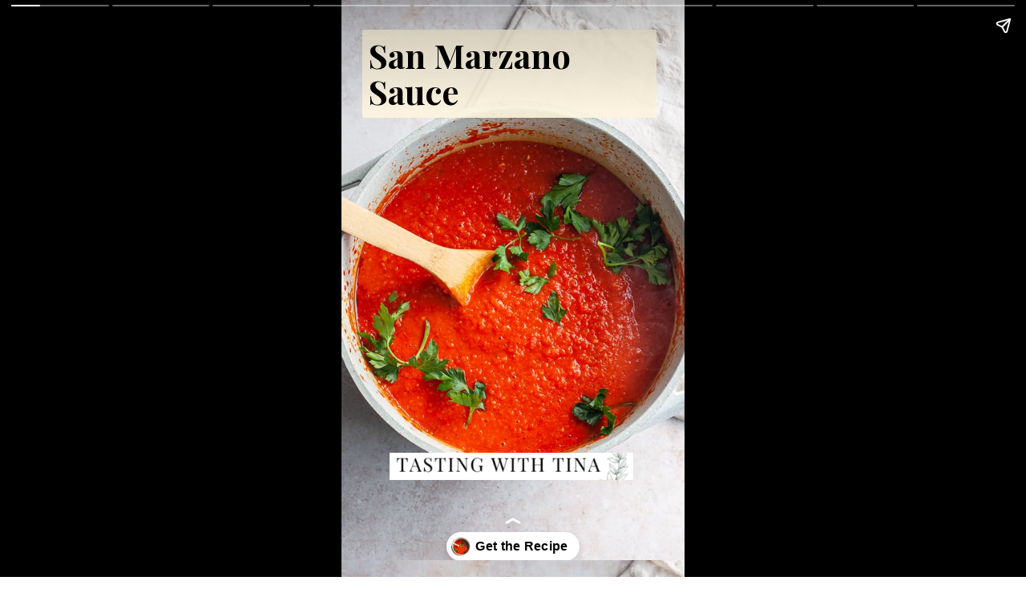

--- FILE ---
content_type: text/html; charset=utf-8
request_url: https://tastingwithtina.com/web-stories/san-marzano-sauce/
body_size: 9439
content:
<!DOCTYPE html>
<html amp="" lang="en-US" transformed="self;v=1" i-amphtml-layout=""><head><meta charset="utf-8"><meta name="viewport" content="width=device-width,minimum-scale=1"><link rel="modulepreload" href="https://cdn.ampproject.org/v0.mjs" as="script" crossorigin="anonymous"><link rel="preconnect" href="https://cdn.ampproject.org"><link rel="preload" as="script" href="https://cdn.ampproject.org/v0/amp-story-1.0.js"><style amp-runtime="" i-amphtml-version="012512221826001">html{overflow-x:hidden!important}html.i-amphtml-fie{height:100%!important;width:100%!important}html:not([amp4ads]),html:not([amp4ads]) body{height:auto!important}html:not([amp4ads]) body{margin:0!important}body{-webkit-text-size-adjust:100%;-moz-text-size-adjust:100%;-ms-text-size-adjust:100%;text-size-adjust:100%}html.i-amphtml-singledoc.i-amphtml-embedded{-ms-touch-action:pan-y pinch-zoom;touch-action:pan-y pinch-zoom}html.i-amphtml-fie>body,html.i-amphtml-singledoc>body{overflow:visible!important}html.i-amphtml-fie:not(.i-amphtml-inabox)>body,html.i-amphtml-singledoc:not(.i-amphtml-inabox)>body{position:relative!important}html.i-amphtml-ios-embed-legacy>body{overflow-x:hidden!important;overflow-y:auto!important;position:absolute!important}html.i-amphtml-ios-embed{overflow-y:auto!important;position:static}#i-amphtml-wrapper{overflow-x:hidden!important;overflow-y:auto!important;position:absolute!important;top:0!important;left:0!important;right:0!important;bottom:0!important;margin:0!important;display:block!important}html.i-amphtml-ios-embed.i-amphtml-ios-overscroll,html.i-amphtml-ios-embed.i-amphtml-ios-overscroll>#i-amphtml-wrapper{-webkit-overflow-scrolling:touch!important}#i-amphtml-wrapper>body{position:relative!important;border-top:1px solid transparent!important}#i-amphtml-wrapper+body{visibility:visible}#i-amphtml-wrapper+body .i-amphtml-lightbox-element,#i-amphtml-wrapper+body[i-amphtml-lightbox]{visibility:hidden}#i-amphtml-wrapper+body[i-amphtml-lightbox] .i-amphtml-lightbox-element{visibility:visible}#i-amphtml-wrapper.i-amphtml-scroll-disabled,.i-amphtml-scroll-disabled{overflow-x:hidden!important;overflow-y:hidden!important}amp-instagram{padding:54px 0px 0px!important;background-color:#fff}amp-iframe iframe{box-sizing:border-box!important}[amp-access][amp-access-hide]{display:none}[subscriptions-dialog],body:not(.i-amphtml-subs-ready) [subscriptions-action],body:not(.i-amphtml-subs-ready) [subscriptions-section]{display:none!important}amp-experiment,amp-live-list>[update]{display:none}amp-list[resizable-children]>.i-amphtml-loading-container.amp-hidden{display:none!important}amp-list [fetch-error],amp-list[load-more] [load-more-button],amp-list[load-more] [load-more-end],amp-list[load-more] [load-more-failed],amp-list[load-more] [load-more-loading]{display:none}amp-list[diffable] div[role=list]{display:block}amp-story-page,amp-story[standalone]{min-height:1px!important;display:block!important;height:100%!important;margin:0!important;padding:0!important;overflow:hidden!important;width:100%!important}amp-story[standalone]{background-color:#000!important;position:relative!important}amp-story-page{background-color:#757575}amp-story .amp-active>div,amp-story .i-amphtml-loader-background{display:none!important}amp-story-page:not(:first-of-type):not([distance]):not([active]){transform:translateY(1000vh)!important}amp-autocomplete{position:relative!important;display:inline-block!important}amp-autocomplete>input,amp-autocomplete>textarea{padding:0.5rem;border:1px solid rgba(0,0,0,.33)}.i-amphtml-autocomplete-results,amp-autocomplete>input,amp-autocomplete>textarea{font-size:1rem;line-height:1.5rem}[amp-fx^=fly-in]{visibility:hidden}amp-script[nodom],amp-script[sandboxed]{position:fixed!important;top:0!important;width:1px!important;height:1px!important;overflow:hidden!important;visibility:hidden}
/*# sourceURL=/css/ampdoc.css*/[hidden]{display:none!important}.i-amphtml-element{display:inline-block}.i-amphtml-blurry-placeholder{transition:opacity 0.3s cubic-bezier(0.0,0.0,0.2,1)!important;pointer-events:none}[layout=nodisplay]:not(.i-amphtml-element){display:none!important}.i-amphtml-layout-fixed,[layout=fixed][width][height]:not(.i-amphtml-layout-fixed){display:inline-block;position:relative}.i-amphtml-layout-responsive,[layout=responsive][width][height]:not(.i-amphtml-layout-responsive),[width][height][heights]:not([layout]):not(.i-amphtml-layout-responsive),[width][height][sizes]:not(img):not([layout]):not(.i-amphtml-layout-responsive){display:block;position:relative}.i-amphtml-layout-intrinsic,[layout=intrinsic][width][height]:not(.i-amphtml-layout-intrinsic){display:inline-block;position:relative;max-width:100%}.i-amphtml-layout-intrinsic .i-amphtml-sizer{max-width:100%}.i-amphtml-intrinsic-sizer{max-width:100%;display:block!important}.i-amphtml-layout-container,.i-amphtml-layout-fixed-height,[layout=container],[layout=fixed-height][height]:not(.i-amphtml-layout-fixed-height){display:block;position:relative}.i-amphtml-layout-fill,.i-amphtml-layout-fill.i-amphtml-notbuilt,[layout=fill]:not(.i-amphtml-layout-fill),body noscript>*{display:block;overflow:hidden!important;position:absolute;top:0;left:0;bottom:0;right:0}body noscript>*{position:absolute!important;width:100%;height:100%;z-index:2}body noscript{display:inline!important}.i-amphtml-layout-flex-item,[layout=flex-item]:not(.i-amphtml-layout-flex-item){display:block;position:relative;-ms-flex:1 1 auto;flex:1 1 auto}.i-amphtml-layout-fluid{position:relative}.i-amphtml-layout-size-defined{overflow:hidden!important}.i-amphtml-layout-awaiting-size{position:absolute!important;top:auto!important;bottom:auto!important}i-amphtml-sizer{display:block!important}@supports (aspect-ratio:1/1){i-amphtml-sizer.i-amphtml-disable-ar{display:none!important}}.i-amphtml-blurry-placeholder,.i-amphtml-fill-content{display:block;height:0;max-height:100%;max-width:100%;min-height:100%;min-width:100%;width:0;margin:auto}.i-amphtml-layout-size-defined .i-amphtml-fill-content{position:absolute;top:0;left:0;bottom:0;right:0}.i-amphtml-replaced-content,.i-amphtml-screen-reader{padding:0!important;border:none!important}.i-amphtml-screen-reader{position:fixed!important;top:0px!important;left:0px!important;width:4px!important;height:4px!important;opacity:0!important;overflow:hidden!important;margin:0!important;display:block!important;visibility:visible!important}.i-amphtml-screen-reader~.i-amphtml-screen-reader{left:8px!important}.i-amphtml-screen-reader~.i-amphtml-screen-reader~.i-amphtml-screen-reader{left:12px!important}.i-amphtml-screen-reader~.i-amphtml-screen-reader~.i-amphtml-screen-reader~.i-amphtml-screen-reader{left:16px!important}.i-amphtml-unresolved{position:relative;overflow:hidden!important}.i-amphtml-select-disabled{-webkit-user-select:none!important;-ms-user-select:none!important;user-select:none!important}.i-amphtml-notbuilt,[layout]:not(.i-amphtml-element),[width][height][heights]:not([layout]):not(.i-amphtml-element),[width][height][sizes]:not(img):not([layout]):not(.i-amphtml-element){position:relative;overflow:hidden!important;color:transparent!important}.i-amphtml-notbuilt:not(.i-amphtml-layout-container)>*,[layout]:not([layout=container]):not(.i-amphtml-element)>*,[width][height][heights]:not([layout]):not(.i-amphtml-element)>*,[width][height][sizes]:not([layout]):not(.i-amphtml-element)>*{display:none}amp-img:not(.i-amphtml-element)[i-amphtml-ssr]>img.i-amphtml-fill-content{display:block}.i-amphtml-notbuilt:not(.i-amphtml-layout-container),[layout]:not([layout=container]):not(.i-amphtml-element),[width][height][heights]:not([layout]):not(.i-amphtml-element),[width][height][sizes]:not(img):not([layout]):not(.i-amphtml-element){color:transparent!important;line-height:0!important}.i-amphtml-ghost{visibility:hidden!important}.i-amphtml-element>[placeholder],[layout]:not(.i-amphtml-element)>[placeholder],[width][height][heights]:not([layout]):not(.i-amphtml-element)>[placeholder],[width][height][sizes]:not([layout]):not(.i-amphtml-element)>[placeholder]{display:block;line-height:normal}.i-amphtml-element>[placeholder].amp-hidden,.i-amphtml-element>[placeholder].hidden{visibility:hidden}.i-amphtml-element:not(.amp-notsupported)>[fallback],.i-amphtml-layout-container>[placeholder].amp-hidden,.i-amphtml-layout-container>[placeholder].hidden{display:none}.i-amphtml-layout-size-defined>[fallback],.i-amphtml-layout-size-defined>[placeholder]{position:absolute!important;top:0!important;left:0!important;right:0!important;bottom:0!important;z-index:1}amp-img[i-amphtml-ssr]:not(.i-amphtml-element)>[placeholder]{z-index:auto}.i-amphtml-notbuilt>[placeholder]{display:block!important}.i-amphtml-hidden-by-media-query{display:none!important}.i-amphtml-element-error{background:red!important;color:#fff!important;position:relative!important}.i-amphtml-element-error:before{content:attr(error-message)}i-amp-scroll-container,i-amphtml-scroll-container{position:absolute;top:0;left:0;right:0;bottom:0;display:block}i-amp-scroll-container.amp-active,i-amphtml-scroll-container.amp-active{overflow:auto;-webkit-overflow-scrolling:touch}.i-amphtml-loading-container{display:block!important;pointer-events:none;z-index:1}.i-amphtml-notbuilt>.i-amphtml-loading-container{display:block!important}.i-amphtml-loading-container.amp-hidden{visibility:hidden}.i-amphtml-element>[overflow]{cursor:pointer;position:relative;z-index:2;visibility:hidden;display:initial;line-height:normal}.i-amphtml-layout-size-defined>[overflow]{position:absolute}.i-amphtml-element>[overflow].amp-visible{visibility:visible}template{display:none!important}.amp-border-box,.amp-border-box *,.amp-border-box :after,.amp-border-box :before{box-sizing:border-box}amp-pixel{display:none!important}amp-analytics,amp-auto-ads,amp-story-auto-ads{position:fixed!important;top:0!important;width:1px!important;height:1px!important;overflow:hidden!important;visibility:hidden}amp-story{visibility:hidden!important}html.i-amphtml-fie>amp-analytics{position:initial!important}[visible-when-invalid]:not(.visible),form [submit-error],form [submit-success],form [submitting]{display:none}amp-accordion{display:block!important}@media (min-width:1px){:where(amp-accordion>section)>:first-child{margin:0;background-color:#efefef;padding-right:20px;border:1px solid #dfdfdf}:where(amp-accordion>section)>:last-child{margin:0}}amp-accordion>section{float:none!important}amp-accordion>section>*{float:none!important;display:block!important;overflow:hidden!important;position:relative!important}amp-accordion,amp-accordion>section{margin:0}amp-accordion:not(.i-amphtml-built)>section>:last-child{display:none!important}amp-accordion:not(.i-amphtml-built)>section[expanded]>:last-child{display:block!important}
/*# sourceURL=/css/ampshared.css*/</style><meta name="amp-story-generator-name" content="Web Stories for WordPress"><meta name="amp-story-generator-version" content="1.42.0"><meta name="robots" content="index, follow, max-image-preview:large, max-snippet:-1, max-video-preview:-1"><meta name="description" content="This simple San Marzano Sauce recipe will be your new favorite red sauce! With whole tomatoes, fresh herbs, olive oil, and garlic, you will love this red sauce recipe."><meta property="og:locale" content="en_US"><meta property="og:type" content="article"><meta property="og:title" content="San Marzano Sauce - Tasting With Tina"><meta property="og:description" content="This simple San Marzano Sauce recipe will be your new favorite red sauce! With whole tomatoes, fresh herbs, olive oil, and garlic, you will love this red sauce recipe."><meta property="og:url" content="https://tastingwithtina.com/web-stories/san-marzano-sauce/"><meta property="og:site_name" content="Tasting With Tina"><meta property="article:publisher" content="https://www.facebook.com/tastingwithtinablog/"><meta property="og:image" content="https://tastingwithtina.com/wp-content/uploads/2022/04/cropped-DSC_0132.jpg"><meta property="og:image:width" content="640"><meta property="og:image:height" content="853"><meta property="og:image:type" content="image/jpeg"><meta name="twitter:card" content="summary_large_image"><meta name="twitter:site" content="@tastingwithtina"><meta property="og:locale" content="en_US"><meta property="og:type" content="article"><meta property="og:title" content="San Marzano Sauce"><meta property="og:description" content="This simple San Marzano Sauce recipe will be your new favorite red sauce! With whole tomatoes, fresh herbs, olive oil, and garlic, you will love this red sauce recipe.
"><meta property="og:url" content="https://tastingwithtina.com/web-stories/san-marzano-sauce/"><meta property="og:site_name" content="Tasting With Tina"><meta property="og:updated_time" content="2022-05-12T16:36:47+00:00"><meta property="article:published_time" content="2022-05-30T15:36:00+00:00"><meta property="article:modified_time" content="2022-05-12T16:36:47+00:00"><meta name="twitter:card" content="summary_large_image"><meta name="twitter:title" content="San Marzano Sauce"><meta name="twitter:description" content="This simple San Marzano Sauce recipe will be your new favorite red sauce! With whole tomatoes, fresh herbs, olive oil, and garlic, you will love this red sauce recipe.
"><meta class="flipboard-article" content="This simple San Marzano Sauce recipe will be your new favorite red sauce! With whole tomatoes, fresh herbs, olive oil, and garlic, you will love this red sauce recipe.
"><meta property="og:image" content="https://tastingwithtina.com/wp-content/uploads/2022/04/cropped-DSC_0132.jpg"><meta name="twitter:image" content="https://tastingwithtina.com/wp-content/uploads/2022/04/cropped-DSC_0132.jpg"><meta property="og:image:width" content="640"><meta property="og:image:height" content="853"><meta name="generator" content="WordPress 6.8.3"><meta name="generator" content="WooCommerce 10.4.3"><meta name="msapplication-TileImage" content="https://tastingwithtina.com/wp-content/uploads/2025/02/cropped-TWT-Favacon-270x270.jpg"><link rel="preconnect" href="https://fonts.gstatic.com" crossorigin=""><link rel="dns-prefetch" href="https://fonts.gstatic.com"><link href="https://tastingwithtina.com/wp-content/uploads/2022/04/DSC_0133.jpg" rel="preload" as="image"><link rel="preconnect" href="https://fonts.gstatic.com/" crossorigin=""><script async="" src="https://cdn.ampproject.org/v0.mjs" type="module" crossorigin="anonymous"></script><script async nomodule src="https://cdn.ampproject.org/v0.js" crossorigin="anonymous"></script><script async="" src="https://cdn.ampproject.org/v0/amp-story-1.0.mjs" custom-element="amp-story" type="module" crossorigin="anonymous"></script><script async nomodule src="https://cdn.ampproject.org/v0/amp-story-1.0.js" crossorigin="anonymous" custom-element="amp-story"></script><script src="https://cdn.ampproject.org/v0/amp-story-auto-analytics-0.1.mjs" async="" custom-element="amp-story-auto-analytics" type="module" crossorigin="anonymous"></script><script async nomodule src="https://cdn.ampproject.org/v0/amp-story-auto-analytics-0.1.js" crossorigin="anonymous" custom-element="amp-story-auto-analytics"></script><link rel="icon" href="https://tastingwithtina.com/wp-content/uploads/2025/02/cropped-TWT-Favacon-32x32.jpg" sizes="32x32"><link rel="icon" href="https://tastingwithtina.com/wp-content/uploads/2025/02/cropped-TWT-Favacon-192x192.jpg" sizes="192x192"><link href="https://fonts.googleapis.com/css2?display=swap&amp;family=Playfair+Display%3Awght%40700&amp;family=Cormorant+Garamond%3Awght%40400%3B700&amp;family=DM+Sans" rel="stylesheet"><style amp-custom="">h1{font-weight:normal}amp-story-page{background-color:#131516}amp-story-grid-layer{overflow:visible}@media (max-aspect-ratio: 9 / 16){@media (min-aspect-ratio: 320 / 678){amp-story-grid-layer.grid-layer{margin-top:calc(( 100% / .5625 - 100% / .66666666666667 ) / 2)}}}@media not all and (min-resolution:.001dpcm){@media{p.text-wrapper > span{font-size:calc(100% - .5px)}}}.page-fullbleed-area{position:absolute;overflow:hidden;width:100%;left:0;height:calc(1.1851851851852 * 100%);top:calc(( 1 - 1.1851851851852 ) * 100% / 2)}.page-safe-area{overflow:visible;position:absolute;top:0;bottom:0;left:0;right:0;width:100%;height:calc(.84375 * 100%);margin:auto 0}.mask{position:absolute;overflow:hidden}.fill{position:absolute;top:0;left:0;right:0;bottom:0;margin:0}@media (prefers-reduced-motion: no-preference){.animation-wrapper{opacity:var(--initial-opacity);transform:var(--initial-transform)}}._b4b5152{background-color:#a22e15}._6120891{position:absolute;pointer-events:none;left:0;top:-9.25926%;width:100%;height:118.51852%;opacity:1}._89d52dd{pointer-events:initial;width:100%;height:100%;display:block;position:absolute;top:0;left:0;z-index:0}._485af35{position:absolute;width:118.02469%;height:100%;left:-9.01235%;top:0%}._030b117{position:absolute;pointer-events:none;left:6.06796%;top:-.32362%;width:85.67961%;height:17.1521%;opacity:1}._75da10d{width:100%;height:100%;display:block;position:absolute;top:0;left:0;--initial-opacity:0;--initial-transform:none}._40435c1{width:100%;height:100%;display:block;position:absolute;top:0;left:0;--initial-opacity:1;--initial-transform:translate3d(0px,-152.09648%,0)}._4e46809{pointer-events:initial;width:100%;height:100%;display:block;position:absolute;top:0;left:0;z-index:0;border-radius:.56657223796034% .56657223796034% .56657223796034% .56657223796034%/1.8867924528302% 1.8867924528302% 1.8867924528302% 1.8867924528302%;background-clip:content-box;background-color:rgba(254,246,223,.9)}._d622b66{white-space:pre-wrap;overflow-wrap:break-word;word-break:break-word;margin:1.3201133144476% 0;font-family:"Playfair Display",serif;font-size:.647249em;line-height:1.1;text-align:left;padding:1.1331444759207% 2.2662889518414%;color:#000}._47e5cc9{font-weight:700}._6824a71{position:absolute;pointer-events:none;left:14.07767%;top:81.87702%;width:70.87379%;height:5.33981%;opacity:1}._396e5c4{position:absolute;width:100%;height:226.1881%;left:0%;top:-63.09405%}._f2dd483{background-color:#ccc4bf}._e7ccd6f{position:absolute;pointer-events:none;left:11.65049%;top:-4.20712%;width:76.21359%;height:16.18123%;opacity:1}._078c89d{width:100%;height:100%;display:block;position:absolute;top:0;left:0;--initial-opacity:1;--initial-transform:translate3d(0px,-131.22222%,0)}._48f3fde{pointer-events:initial;width:100%;height:100%;display:block;position:absolute;top:0;left:0;z-index:0;border-radius:.63694267515924% .63694267515924% .63694267515924% .63694267515924%/2% 2% 2% 2%;background-clip:content-box;background-color:#f2e5d6}._3dbcd7d{white-space:pre-wrap;overflow-wrap:break-word;word-break:break-word;margin:.70700636942675% 0;font-family:"Cormorant Garamond",serif;font-size:.647249em;line-height:1.1;text-align:left;padding:1.2738853503185% 2.5477707006369%;color:#000}._ca088bf{font-weight:700;color:#232c27}._bad3eb9{background-color:#adabab}._c110f0b{position:absolute;pointer-events:none;left:11.8932%;top:4.53074%;width:76.21359%;height:23.6246%;opacity:1}._59c6f73{width:100%;height:100%;display:block;position:absolute;top:0;left:0;--initial-opacity:1;--initial-transform:translate3d(0px,-158.37136%,0)}._71ff8a8{pointer-events:initial;width:100%;height:100%;display:block;position:absolute;top:0;left:0;z-index:0;border-radius:.63694267515924% .63694267515924% .63694267515924% .63694267515924%/1.3698630136986% 1.3698630136986% 1.3698630136986% 1.3698630136986%;background-clip:content-box;background-color:#f2e5d6}._100f2ce{background-color:#bebdb3}._2b7a873{position:absolute;pointer-events:none;left:8.98058%;top:3.55987%;width:76.21359%;height:23.6246%;opacity:1}._90ca7b5{width:100%;height:100%;display:block;position:absolute;top:0;left:0;--initial-opacity:1;--initial-transform:translate3d(0px,-154.26179%,0)}._20ee08f{background-color:#b1ada8}._ed661bc{position:absolute;pointer-events:none;left:8.00971%;top:0;width:76.21359%;height:16.34304%;opacity:1}._da2d361{width:100%;height:100%;display:block;position:absolute;top:0;left:0;--initial-opacity:1;--initial-transform:translate3d(0px,-156.65568%,0)}._62acc72{pointer-events:initial;width:100%;height:100%;display:block;position:absolute;top:0;left:0;z-index:0;border-radius:.63694267515924% .63694267515924% .63694267515924% .63694267515924%/1.980198019802% 1.980198019802% 1.980198019802% 1.980198019802%;background-clip:content-box;background-color:#f2e5d6}._c498aca{background-color:#c4bab3}._f549bb6{position:absolute;pointer-events:none;left:11.40777%;top:1.94175%;width:84.95146%;height:16.34304%;opacity:1}._ce6c21c{width:100%;height:100%;display:block;position:absolute;top:0;left:0;--initial-opacity:1;--initial-transform:translate3d(0px,-168.53688%,0)}._df335c2{pointer-events:initial;width:100%;height:100%;display:block;position:absolute;top:0;left:0;z-index:0;border-radius:.57142857142857% .57142857142857% .57142857142857% .57142857142857%/1.980198019802% 1.980198019802% 1.980198019802% 1.980198019802%;background-clip:content-box;background-color:#f2e5d6}._1500ce9{white-space:pre-wrap;overflow-wrap:break-word;word-break:break-word;margin:.63428571428572% 0;font-family:"Cormorant Garamond",serif;font-size:.647249em;line-height:1.1;text-align:left;padding:1.1428571428571% 2.2857142857143%;color:#000}._bec5dac{background-color:#a8160c}._9f415ca{position:absolute;pointer-events:none;left:8.49515%;top:-.97087%;width:76.21359%;height:16.34304%;opacity:1}._0c2b21b{width:100%;height:100%;display:block;position:absolute;top:0;left:0;--initial-opacity:1;--initial-transform:translate3d(0px,-150.71511%,0)}._88c8875{background-color:#cf3a1a}._d20e10b{position:absolute;pointer-events:none;left:11.65049%;top:0;width:76.21359%;height:16.34304%;opacity:1}._a81547c{background-color:#d9d0c7}._37ae634{position:absolute;pointer-events:none;left:11.65049%;top:-.97087%;width:76.21359%;height:16.01942%;opacity:1}._70d8ca2{width:100%;height:100%;display:block;position:absolute;top:0;left:0;--initial-opacity:1;--initial-transform:translate3d(0px,-151.73964%,0)}._8c68ac1{pointer-events:initial;width:100%;height:100%;display:block;position:absolute;top:0;left:0;z-index:0;border-radius:.63694267515924% .63694267515924% .63694267515924% .63694267515924%/2.020202020202% 2.020202020202% 2.020202020202% 2.020202020202%;background-clip:content-box;background-color:#f2e5d6}._dcabeac{position:absolute;pointer-events:none;left:16.99029%;top:65.37217%;width:68.68932%;height:15.53398%;opacity:1}._0b4ce91{pointer-events:initial;width:100%;height:100%;display:block;position:absolute;top:0;left:0;z-index:0;border-radius:.70671378091873% .70671378091873% .70671378091873% .70671378091873%/2.0833333333333% 2.0833333333333% 2.0833333333333% 2.0833333333333%;background-clip:content-box;background-color:#fef6df}._448aebe{white-space:pre-wrap;overflow-wrap:break-word;word-break:break-word;margin:1.4911660777385% 0;font-family:"Cormorant Garamond",serif;font-size:.647249em;line-height:1;text-align:left;padding:1.4134275618375% 2.8268551236749%;color:#000}._e087ea7{color:#232c27}._778261c{position:absolute;pointer-events:none;left:16.99029%;top:80.74434%;width:58.25243%;height:5.33981%;opacity:1}._423c036{pointer-events:initial;width:100%;height:100%;display:block;position:absolute;top:0;left:0;z-index:0;border-radius:.83333333333333% .83333333333333% .83333333333333% .83333333333333%/6.0606060606061% 6.0606060606061% 6.0606060606061% 6.0606060606061%;background-clip:content-box;background-color:#fef6df}._27dc79b{white-space:pre-wrap;overflow-wrap:break-word;word-break:break-word;margin:.84166666666667% 0;font-family:"DM Sans",sans-serif;font-size:.323625em;line-height:1.1;text-align:left;padding:1.6666666666667% 3.3333333333333%;color:#000}

/*# sourceURL=amp-custom.css */</style><link rel="alternate" type="application/rss+xml" title="Tasting With Tina » Feed" href="https://tastingwithtina.com/feed/"><link rel="alternate" type="application/rss+xml" title="Tasting With Tina » Comments Feed" href="https://tastingwithtina.com/comments/feed/"><link rel="alternate" type="application/rss+xml" title="Tasting With Tina » Stories Feed" href="https://tastingwithtina.com/web-stories/feed/"><title>San Marzano Sauce - Tasting With Tina</title><link rel="canonical" href="https://tastingwithtina.com/web-stories/san-marzano-sauce/"><script type="application/ld+json" class="yoast-schema-graph">{"@context":"https://schema.org","@graph":[{"@type":"Article","@id":"https://tastingwithtina.com/web-stories/san-marzano-sauce/#article","isPartOf":{"@id":"https://tastingwithtina.com/web-stories/san-marzano-sauce/"},"author":{"name":"Christina Musgrave","@id":"https://tastingwithtina.com/#/schema/person/04e80b931f2e6e8039233c2c2930c478"},"headline":"San Marzano Sauce","datePublished":"2022-05-30T19:36:00+00:00","mainEntityOfPage":{"@id":"https://tastingwithtina.com/web-stories/san-marzano-sauce/"},"wordCount":83,"publisher":{"@id":"https://tastingwithtina.com/#organization"},"image":{"@id":"https://tastingwithtina.com/web-stories/san-marzano-sauce/#primaryimage"},"thumbnailUrl":"https://tastingwithtina.com/wp-content/uploads/2022/04/cropped-DSC_0132.jpg","inLanguage":"en-US"},{"@type":"WebPage","@id":"https://tastingwithtina.com/web-stories/san-marzano-sauce/","url":"https://tastingwithtina.com/web-stories/san-marzano-sauce/","name":"San Marzano Sauce - Tasting With Tina","isPartOf":{"@id":"https://tastingwithtina.com/#website"},"primaryImageOfPage":{"@id":"https://tastingwithtina.com/web-stories/san-marzano-sauce/#primaryimage"},"image":{"@id":"https://tastingwithtina.com/web-stories/san-marzano-sauce/#primaryimage"},"thumbnailUrl":"https://tastingwithtina.com/wp-content/uploads/2022/04/cropped-DSC_0132.jpg","datePublished":"2022-05-30T19:36:00+00:00","breadcrumb":{"@id":"https://tastingwithtina.com/web-stories/san-marzano-sauce/#breadcrumb"},"inLanguage":"en-US","potentialAction":[{"@type":"ReadAction","target":["https://tastingwithtina.com/web-stories/san-marzano-sauce/"]}]},{"@type":"ImageObject","inLanguage":"en-US","@id":"https://tastingwithtina.com/web-stories/san-marzano-sauce/#primaryimage","url":"https://tastingwithtina.com/wp-content/uploads/2022/04/cropped-DSC_0132.jpg","contentUrl":"https://tastingwithtina.com/wp-content/uploads/2022/04/cropped-DSC_0132.jpg","width":640,"height":853,"caption":"cropped-DSC_0132.jpg"},{"@type":"BreadcrumbList","@id":"https://tastingwithtina.com/web-stories/san-marzano-sauce/#breadcrumb","itemListElement":[{"@type":"ListItem","position":1,"name":"Tasting with Tina","item":"https://tastingwithtina.com/"},{"@type":"ListItem","position":2,"name":"Stories","item":"https://tastingwithtina.com/web-stories/"},{"@type":"ListItem","position":3,"name":"San Marzano Sauce"}]},{"@type":"WebSite","@id":"https://tastingwithtina.com/#website","url":"https://tastingwithtina.com/","name":"Tasting With Tina","description":"Gourmet Meals, Made Easy","publisher":{"@id":"https://tastingwithtina.com/#organization"},"potentialAction":[{"@type":"SearchAction","target":{"@type":"EntryPoint","urlTemplate":"https://tastingwithtina.com/?s={search_term_string}"},"query-input":{"@type":"PropertyValueSpecification","valueRequired":true,"valueName":"search_term_string"}}],"inLanguage":"en-US"},{"@type":"Organization","@id":"https://tastingwithtina.com/#organization","name":"Tasting With Tina","url":"https://tastingwithtina.com/","logo":{"@type":"ImageObject","inLanguage":"en-US","@id":"https://tastingwithtina.com/#/schema/logo/image/","url":"https://tastingwithtina.com/wp-content/uploads/2022/11/1650-x-600-Logo.png","contentUrl":"https://tastingwithtina.com/wp-content/uploads/2022/11/1650-x-600-Logo.png","width":1200,"height":436,"caption":"Tasting With Tina"},"image":{"@id":"https://tastingwithtina.com/#/schema/logo/image/"},"sameAs":["https://www.facebook.com/tastingwithtinablog/","https://x.com/tastingwithtina","https://www.instagram.com/tasting.with.tina/","https://www.pinterest.com/tastingwithtina/"]},{"@type":"Person","@id":"https://tastingwithtina.com/#/schema/person/04e80b931f2e6e8039233c2c2930c478","name":"Christina Musgrave","description":"Hi, I'm Christina! I'm a food and wine lover and recipe creator helping people discover easy recipes and delicious eats.","sameAs":["https://tastingwithtina.com/about-me/"]}]}</script><link rel="https://api.w.org/" href="https://tastingwithtina.com/wp-json/"><link rel="alternate" title="JSON" type="application/json" href="https://tastingwithtina.com/wp-json/web-stories/v1/web-story/6571"><link rel="EditURI" type="application/rsd+xml" title="RSD" href="https://tastingwithtina.com/xmlrpc.php?rsd"><link rel="prev" title="Sautéed Sweet Potatoes" href="https://tastingwithtina.com/web-stories/sauteed-sweet-potatoes-2/"><link rel="next" title="Lemon Ricotta Pasta" href="https://tastingwithtina.com/web-stories/lemon-ricotta-pasta/"><link rel="shortlink" href="https://tastingwithtina.com/?p=6571"><link rel="alternate" title="oEmbed (JSON)" type="application/json+oembed" href="https://tastingwithtina.com/wp-json/oembed/1.0/embed?url=https%3A%2F%2Ftastingwithtina.com%2Fweb-stories%2Fsan-marzano-sauce%2F"><link rel="alternate" title="oEmbed (XML)" type="text/xml+oembed" href="https://tastingwithtina.com/wp-json/oembed/1.0/embed?url=https%3A%2F%2Ftastingwithtina.com%2Fweb-stories%2Fsan-marzano-sauce%2F&amp;format=xml"><link rel="apple-touch-icon" href="https://tastingwithtina.com/wp-content/uploads/2025/02/cropped-TWT-Favacon-180x180.jpg"><script amp-onerror="">document.querySelector("script[src*='/v0.js']").onerror=function(){document.querySelector('style[amp-boilerplate]').textContent=''}</script><style amp-boilerplate="">body{-webkit-animation:-amp-start 8s steps(1,end) 0s 1 normal both;-moz-animation:-amp-start 8s steps(1,end) 0s 1 normal both;-ms-animation:-amp-start 8s steps(1,end) 0s 1 normal both;animation:-amp-start 8s steps(1,end) 0s 1 normal both}@-webkit-keyframes -amp-start{from{visibility:hidden}to{visibility:visible}}@-moz-keyframes -amp-start{from{visibility:hidden}to{visibility:visible}}@-ms-keyframes -amp-start{from{visibility:hidden}to{visibility:visible}}@-o-keyframes -amp-start{from{visibility:hidden}to{visibility:visible}}@keyframes -amp-start{from{visibility:hidden}to{visibility:visible}}</style><noscript><style amp-boilerplate="">body{-webkit-animation:none;-moz-animation:none;-ms-animation:none;animation:none}</style></noscript><link rel="stylesheet" amp-extension="amp-story" href="https://cdn.ampproject.org/v0/amp-story-1.0.css"><script amp-story-dvh-polyfill="">"use strict";if(!self.CSS||!CSS.supports||!CSS.supports("height:1dvh")){function e(){document.documentElement.style.setProperty("--story-dvh",innerHeight/100+"px","important")}addEventListener("resize",e,{passive:!0}),e()}</script></head><body><amp-story standalone="" publisher="Tasting With Tina" publisher-logo-src="https://tastingwithtina.com/wp-content/uploads/2021/10/Tasting-with-tina-96x96-1.png" title="San Marzano Sauce" poster-portrait-src="https://tastingwithtina.com/wp-content/uploads/2022/04/cropped-DSC_0132-640x853.jpg" class="i-amphtml-layout-container" i-amphtml-layout="container"><amp-story-page id="93ec2ce2-944b-41d9-a329-255003bbf5f2" auto-advance-after="7s" class="i-amphtml-layout-container" i-amphtml-layout="container"><amp-story-animation layout="nodisplay" trigger="visibility" class="i-amphtml-layout-nodisplay" hidden="hidden" i-amphtml-layout="nodisplay"><script type="application/json">[{"selector":"#anim-ce9c0035-1787-4898-94d8-504f7354aa0f","keyframes":{"opacity":[0,1]},"delay":0,"duration":1000,"easing":"cubic-bezier(0.2, 0.6, 0.0, 1)","fill":"both"}]</script></amp-story-animation><amp-story-animation layout="nodisplay" trigger="visibility" class="i-amphtml-layout-nodisplay" hidden="hidden" i-amphtml-layout="nodisplay"><script type="application/json">[{"selector":"#anim-0700ee23-fc2a-436b-85c7-b6f851d6db53","keyframes":{"transform":["translate3d(0px, -152.09648%, 0)","translate3d(0px, 0px, 0)"]},"delay":0,"duration":1000,"easing":"cubic-bezier(0.2, 0.6, 0.0, 1)","fill":"both"}]</script></amp-story-animation><amp-story-grid-layer template="vertical" aspect-ratio="412:618" class="grid-layer i-amphtml-layout-container" i-amphtml-layout="container" style="--aspect-ratio:412/618;"><div class="_b4b5152 page-fullbleed-area"><div class="page-safe-area"><div class="_6120891"><div class="_89d52dd mask" id="el-6c2aa2fa-7a2c-41da-8c75-dbca68b95a27"><div data-leaf-element="true" class="_485af35"><amp-img layout="fill" src="https://tastingwithtina.com/wp-content/uploads/2022/04/DSC_0133.jpg" alt="" srcset="https://tastingwithtina.com/wp-content/uploads/2022/04/DSC_0133.jpg 717w, https://tastingwithtina.com/wp-content/uploads/2022/04/DSC_0133-680x1024.jpg 680w, https://tastingwithtina.com/wp-content/uploads/2022/04/DSC_0133-600x904.jpg 600w, https://tastingwithtina.com/wp-content/uploads/2022/04/DSC_0133-360x542.jpg 360w, https://tastingwithtina.com/wp-content/uploads/2022/04/DSC_0133-199x300.jpg 199w, https://tastingwithtina.com/wp-content/uploads/2022/04/DSC_0133-180x271.jpg 180w, https://tastingwithtina.com/wp-content/uploads/2022/04/DSC_0133-150x226.jpg 150w" sizes="(min-width: 1024px) 53vh, 118vw" disable-inline-width="true" class="i-amphtml-layout-fill i-amphtml-layout-size-defined" i-amphtml-layout="fill"></amp-img></div></div></div></div></div></amp-story-grid-layer><amp-story-grid-layer template="vertical" aspect-ratio="412:618" class="grid-layer i-amphtml-layout-container" i-amphtml-layout="container" style="--aspect-ratio:412/618;"><div class="page-fullbleed-area"><div class="page-safe-area"><div class="_030b117"><div id="anim-ce9c0035-1787-4898-94d8-504f7354aa0f" class="_75da10d animation-wrapper"><div id="anim-0700ee23-fc2a-436b-85c7-b6f851d6db53" class="_40435c1 animation-wrapper"><div id="el-40063a65-2c7a-4bc3-81dc-d240befed7bb" class="_4e46809"><h1 class="_d622b66 fill text-wrapper"><span><span class="_47e5cc9">San Marzano Sauce</span></span></h1></div></div></div></div><div class="_6824a71"><div class="_89d52dd mask" id="el-fa12bdd1-9ec0-42a5-bf23-f6100b15acf7"><div data-leaf-element="true" class="_396e5c4"><amp-img layout="fill" src="https://tastingwithtina.com/wp-content/uploads/2021/07/cropped-cropped-Tasting-with-tina-2-1.png" alt="" srcset="https://tastingwithtina.com/wp-content/uploads/2021/07/cropped-cropped-Tasting-with-tina-2-1.png 489w, https://tastingwithtina.com/wp-content/uploads/2021/07/cropped-cropped-Tasting-with-tina-2-1-360x92.png 360w, https://tastingwithtina.com/wp-content/uploads/2021/07/cropped-cropped-Tasting-with-tina-2-1-180x46.png 180w" sizes="(min-width: 1024px) 32vh, 71vw" disable-inline-width="true" class="i-amphtml-layout-fill i-amphtml-layout-size-defined" i-amphtml-layout="fill"></amp-img></div></div></div></div></div></amp-story-grid-layer><amp-story-page-outlink layout="nodisplay" cta-image="https://tastingwithtina.com/wp-content/uploads/2022/04/DSC_0133.jpg" theme="light" class="i-amphtml-layout-nodisplay" hidden="hidden" i-amphtml-layout="nodisplay"><a href="https://tastingwithtina.com/san-marzano-sauce/" target="_blank" data-wpel-link="internal">Get the Recipe</a></amp-story-page-outlink></amp-story-page><amp-story-page id="d61fe28e-60c0-4822-ace8-82bbbb2a1888" auto-advance-after="7s" class="i-amphtml-layout-container" i-amphtml-layout="container"><amp-story-animation layout="nodisplay" trigger="visibility" class="i-amphtml-layout-nodisplay" hidden="hidden" i-amphtml-layout="nodisplay"><script type="application/json">[{"selector":"#anim-3db291e4-27ba-4440-814b-4f122a727312","keyframes":{"opacity":[0,1]},"delay":0,"duration":2000,"easing":"cubic-bezier(0.2, 0.6, 0.0, 1)","fill":"both"}]</script></amp-story-animation><amp-story-animation layout="nodisplay" trigger="visibility" class="i-amphtml-layout-nodisplay" hidden="hidden" i-amphtml-layout="nodisplay"><script type="application/json">[{"selector":"#anim-273906e1-78fc-41f5-9639-18c209388b47","keyframes":{"transform":["translate3d(0px, -131.22222%, 0)","translate3d(0px, 0px, 0)"]},"delay":0,"duration":2000,"easing":"cubic-bezier(0.2, 0.6, 0.0, 1)","fill":"both"}]</script></amp-story-animation><amp-story-grid-layer template="vertical" aspect-ratio="412:618" class="grid-layer i-amphtml-layout-container" i-amphtml-layout="container" style="--aspect-ratio:412/618;"><div class="_f2dd483 page-fullbleed-area"><div class="page-safe-area"><div class="_6120891"><div class="_89d52dd mask" id="el-85934337-861b-4f7b-89fb-0785d41527f9"><div data-leaf-element="true" class="_485af35"><amp-img layout="fill" src="https://tastingwithtina.com/wp-content/uploads/2022/04/DSC_0112.jpg" alt="" srcset="https://tastingwithtina.com/wp-content/uploads/2022/04/DSC_0112.jpg 717w, https://tastingwithtina.com/wp-content/uploads/2022/04/DSC_0112-680x1024.jpg 680w, https://tastingwithtina.com/wp-content/uploads/2022/04/DSC_0112-600x904.jpg 600w, https://tastingwithtina.com/wp-content/uploads/2022/04/DSC_0112-360x542.jpg 360w, https://tastingwithtina.com/wp-content/uploads/2022/04/DSC_0112-199x300.jpg 199w, https://tastingwithtina.com/wp-content/uploads/2022/04/DSC_0112-180x271.jpg 180w, https://tastingwithtina.com/wp-content/uploads/2022/04/DSC_0112-150x226.jpg 150w" sizes="(min-width: 1024px) 53vh, 118vw" disable-inline-width="true" class="i-amphtml-layout-fill i-amphtml-layout-size-defined" i-amphtml-layout="fill"></amp-img></div></div></div></div></div></amp-story-grid-layer><amp-story-grid-layer template="vertical" aspect-ratio="412:618" class="grid-layer i-amphtml-layout-container" i-amphtml-layout="container" style="--aspect-ratio:412/618;"><div class="page-fullbleed-area"><div class="page-safe-area"><div class="_e7ccd6f"><div id="anim-3db291e4-27ba-4440-814b-4f122a727312" class="_75da10d animation-wrapper"><div id="anim-273906e1-78fc-41f5-9639-18c209388b47" class="_078c89d animation-wrapper"><div id="el-3db25d37-118f-4fa4-96d3-ba8cd849d286" class="_48f3fde"><h1 class="_3dbcd7d fill text-wrapper"><span><span class="_ca088bf">1. Gather the Ingredients</span></span></h1></div></div></div></div></div></div></amp-story-grid-layer><amp-story-page-outlink layout="nodisplay" cta-image="https://tastingwithtina.com/wp-content/uploads/2022/04/DSC_0133.jpg" theme="light" class="i-amphtml-layout-nodisplay" hidden="hidden" i-amphtml-layout="nodisplay"><a href="https://tastingwithtina.com/san-marzano-sauce/" target="_blank" data-wpel-link="internal">Get the Recipe</a></amp-story-page-outlink></amp-story-page><amp-story-page id="665b2dd2-b08d-4b3a-af0d-6898cc756085" auto-advance-after="7s" class="i-amphtml-layout-container" i-amphtml-layout="container"><amp-story-animation layout="nodisplay" trigger="visibility" class="i-amphtml-layout-nodisplay" hidden="hidden" i-amphtml-layout="nodisplay"><script type="application/json">[{"selector":"#anim-6b1c60da-f3e6-42a9-8c79-ef8628c549f0","keyframes":{"opacity":[0,1]},"delay":0,"duration":2000,"easing":"cubic-bezier(0.2, 0.6, 0.0, 1)","fill":"both"}]</script></amp-story-animation><amp-story-animation layout="nodisplay" trigger="visibility" class="i-amphtml-layout-nodisplay" hidden="hidden" i-amphtml-layout="nodisplay"><script type="application/json">[{"selector":"#anim-ab6ad89c-4875-4089-b434-3ecac139358d","keyframes":{"transform":["translate3d(0px, -158.37136%, 0)","translate3d(0px, 0px, 0)"]},"delay":0,"duration":2000,"easing":"cubic-bezier(0.2, 0.6, 0.0, 1)","fill":"both"}]</script></amp-story-animation><amp-story-grid-layer template="vertical" aspect-ratio="412:618" class="grid-layer i-amphtml-layout-container" i-amphtml-layout="container" style="--aspect-ratio:412/618;"><div class="_bad3eb9 page-fullbleed-area"><div class="page-safe-area"><div class="_6120891"><div class="_89d52dd mask" id="el-b2fb1f2b-d213-41c6-b646-1e54a22dd759"><div data-leaf-element="true" class="_485af35"><amp-img layout="fill" src="https://tastingwithtina.com/wp-content/uploads/2022/04/DSC_0113.jpg" alt="" srcset="https://tastingwithtina.com/wp-content/uploads/2022/04/DSC_0113.jpg 717w, https://tastingwithtina.com/wp-content/uploads/2022/04/DSC_0113-680x1024.jpg 680w, https://tastingwithtina.com/wp-content/uploads/2022/04/DSC_0113-600x904.jpg 600w, https://tastingwithtina.com/wp-content/uploads/2022/04/DSC_0113-360x542.jpg 360w, https://tastingwithtina.com/wp-content/uploads/2022/04/DSC_0113-199x300.jpg 199w, https://tastingwithtina.com/wp-content/uploads/2022/04/DSC_0113-180x271.jpg 180w, https://tastingwithtina.com/wp-content/uploads/2022/04/DSC_0113-150x226.jpg 150w" sizes="(min-width: 1024px) 53vh, 118vw" disable-inline-width="true" class="i-amphtml-layout-fill i-amphtml-layout-size-defined" i-amphtml-layout="fill"></amp-img></div></div></div></div></div></amp-story-grid-layer><amp-story-grid-layer template="vertical" aspect-ratio="412:618" class="grid-layer i-amphtml-layout-container" i-amphtml-layout="container" style="--aspect-ratio:412/618;"><div class="page-fullbleed-area"><div class="page-safe-area"><div class="_c110f0b"><div id="anim-6b1c60da-f3e6-42a9-8c79-ef8628c549f0" class="_75da10d animation-wrapper"><div id="anim-ab6ad89c-4875-4089-b434-3ecac139358d" class="_59c6f73 animation-wrapper"><div id="el-7535b4cd-aac0-49da-b170-bdb141da059d" class="_71ff8a8"><h1 class="_3dbcd7d fill text-wrapper"><span><span class="_ca088bf">2. Add onion and olive oil in a large pot</span></span></h1></div></div></div></div></div></div></amp-story-grid-layer><amp-story-page-outlink layout="nodisplay" cta-image="https://tastingwithtina.com/wp-content/uploads/2022/04/DSC_0133.jpg" theme="light" class="i-amphtml-layout-nodisplay" hidden="hidden" i-amphtml-layout="nodisplay"><a href="https://tastingwithtina.com/san-marzano-sauce/" target="_blank" data-wpel-link="internal">Get the Recipe</a></amp-story-page-outlink></amp-story-page><amp-story-page id="f2bd66bf-405d-42c3-8e7b-907d2049f4e3" auto-advance-after="7s" class="i-amphtml-layout-container" i-amphtml-layout="container"><amp-story-animation layout="nodisplay" trigger="visibility" class="i-amphtml-layout-nodisplay" hidden="hidden" i-amphtml-layout="nodisplay"><script type="application/json">[{"selector":"#anim-37617a23-c629-4914-8067-8905aa284251","keyframes":{"opacity":[0,1]},"delay":0,"duration":2000,"easing":"cubic-bezier(0.2, 0.6, 0.0, 1)","fill":"both"}]</script></amp-story-animation><amp-story-animation layout="nodisplay" trigger="visibility" class="i-amphtml-layout-nodisplay" hidden="hidden" i-amphtml-layout="nodisplay"><script type="application/json">[{"selector":"#anim-c151df7e-3ccd-423c-82ae-bb924dc27642","keyframes":{"transform":["translate3d(0px, -154.26179%, 0)","translate3d(0px, 0px, 0)"]},"delay":0,"duration":2000,"easing":"cubic-bezier(0.2, 0.6, 0.0, 1)","fill":"both"}]</script></amp-story-animation><amp-story-grid-layer template="vertical" aspect-ratio="412:618" class="grid-layer i-amphtml-layout-container" i-amphtml-layout="container" style="--aspect-ratio:412/618;"><div class="_100f2ce page-fullbleed-area"><div class="page-safe-area"><div class="_6120891"><div class="_89d52dd mask" id="el-e5be0c45-7cb5-4c8b-bf9e-46118aa62cca"><div data-leaf-element="true" class="_485af35"><amp-img layout="fill" src="https://tastingwithtina.com/wp-content/uploads/2022/04/DSC_0120.jpg" alt="" srcset="https://tastingwithtina.com/wp-content/uploads/2022/04/DSC_0120.jpg 717w, https://tastingwithtina.com/wp-content/uploads/2022/04/DSC_0120-680x1024.jpg 680w, https://tastingwithtina.com/wp-content/uploads/2022/04/DSC_0120-600x904.jpg 600w, https://tastingwithtina.com/wp-content/uploads/2022/04/DSC_0120-360x542.jpg 360w, https://tastingwithtina.com/wp-content/uploads/2022/04/DSC_0120-199x300.jpg 199w, https://tastingwithtina.com/wp-content/uploads/2022/04/DSC_0120-180x271.jpg 180w, https://tastingwithtina.com/wp-content/uploads/2022/04/DSC_0120-150x226.jpg 150w" sizes="(min-width: 1024px) 53vh, 118vw" disable-inline-width="true" class="i-amphtml-layout-fill i-amphtml-layout-size-defined" i-amphtml-layout="fill"></amp-img></div></div></div></div></div></amp-story-grid-layer><amp-story-grid-layer template="vertical" aspect-ratio="412:618" class="grid-layer i-amphtml-layout-container" i-amphtml-layout="container" style="--aspect-ratio:412/618;"><div class="page-fullbleed-area"><div class="page-safe-area"><div class="_2b7a873"><div id="anim-37617a23-c629-4914-8067-8905aa284251" class="_75da10d animation-wrapper"><div id="anim-c151df7e-3ccd-423c-82ae-bb924dc27642" class="_90ca7b5 animation-wrapper"><div id="el-523d583f-e031-4b5d-88a3-e80b724a1aec" class="_71ff8a8"><h1 class="_3dbcd7d fill text-wrapper"><span><span class="_ca088bf">3. Add garlic, tomatoes, and seasonings</span></span></h1></div></div></div></div></div></div></amp-story-grid-layer><amp-story-page-outlink layout="nodisplay" cta-image="https://tastingwithtina.com/wp-content/uploads/2022/04/DSC_0133.jpg" theme="light" class="i-amphtml-layout-nodisplay" hidden="hidden" i-amphtml-layout="nodisplay"><a href="https://tastingwithtina.com/san-marzano-sauce/" target="_blank" data-wpel-link="internal">Get the recipe</a></amp-story-page-outlink></amp-story-page><amp-story-page id="a77acd27-2294-47e5-9386-fd1c55618531" auto-advance-after="7s" class="i-amphtml-layout-container" i-amphtml-layout="container"><amp-story-animation layout="nodisplay" trigger="visibility" class="i-amphtml-layout-nodisplay" hidden="hidden" i-amphtml-layout="nodisplay"><script type="application/json">[{"selector":"#anim-1aed6c56-a8f9-481c-922e-0f3d1b573eab","keyframes":{"opacity":[0,1]},"delay":0,"duration":2000,"easing":"cubic-bezier(0.2, 0.6, 0.0, 1)","fill":"both"}]</script></amp-story-animation><amp-story-animation layout="nodisplay" trigger="visibility" class="i-amphtml-layout-nodisplay" hidden="hidden" i-amphtml-layout="nodisplay"><script type="application/json">[{"selector":"#anim-399d8169-a4cf-429c-95ad-afa0eb797e9d","keyframes":{"transform":["translate3d(0px, -156.65568%, 0)","translate3d(0px, 0px, 0)"]},"delay":0,"duration":2000,"easing":"cubic-bezier(0.2, 0.6, 0.0, 1)","fill":"both"}]</script></amp-story-animation><amp-story-grid-layer template="vertical" aspect-ratio="412:618" class="grid-layer i-amphtml-layout-container" i-amphtml-layout="container" style="--aspect-ratio:412/618;"><div class="_20ee08f page-fullbleed-area"><div class="page-safe-area"><div class="_6120891"><div class="_89d52dd mask" id="el-b93fd0fc-3758-4fca-82a9-1eb1fc678828"><div data-leaf-element="true" class="_485af35"><amp-img layout="fill" src="https://tastingwithtina.com/wp-content/uploads/2022/04/DSC_0121.jpg" alt="" srcset="https://tastingwithtina.com/wp-content/uploads/2022/04/DSC_0121.jpg 717w, https://tastingwithtina.com/wp-content/uploads/2022/04/DSC_0121-680x1024.jpg 680w, https://tastingwithtina.com/wp-content/uploads/2022/04/DSC_0121-600x904.jpg 600w, https://tastingwithtina.com/wp-content/uploads/2022/04/DSC_0121-360x542.jpg 360w, https://tastingwithtina.com/wp-content/uploads/2022/04/DSC_0121-199x300.jpg 199w, https://tastingwithtina.com/wp-content/uploads/2022/04/DSC_0121-180x271.jpg 180w, https://tastingwithtina.com/wp-content/uploads/2022/04/DSC_0121-150x226.jpg 150w" sizes="(min-width: 1024px) 53vh, 118vw" disable-inline-width="true" class="i-amphtml-layout-fill i-amphtml-layout-size-defined" i-amphtml-layout="fill"></amp-img></div></div></div></div></div></amp-story-grid-layer><amp-story-grid-layer template="vertical" aspect-ratio="412:618" class="grid-layer i-amphtml-layout-container" i-amphtml-layout="container" style="--aspect-ratio:412/618;"><div class="page-fullbleed-area"><div class="page-safe-area"><div class="_ed661bc"><div id="anim-1aed6c56-a8f9-481c-922e-0f3d1b573eab" class="_75da10d animation-wrapper"><div id="anim-399d8169-a4cf-429c-95ad-afa0eb797e9d" class="_da2d361 animation-wrapper"><div id="el-d5fafde3-e20c-4344-8aec-11f641aa965c" class="_62acc72"><h1 class="_3dbcd7d fill text-wrapper"><span><span class="_ca088bf">4. Simmer for 1 hour</span></span></h1></div></div></div></div></div></div></amp-story-grid-layer><amp-story-page-outlink layout="nodisplay" cta-image="https://tastingwithtina.com/wp-content/uploads/2022/04/DSC_0133.jpg" theme="light" class="i-amphtml-layout-nodisplay" hidden="hidden" i-amphtml-layout="nodisplay"><a href="https://tastingwithtina.com/san-marzano-sauce/" target="_blank" data-wpel-link="internal">Get the recipe</a></amp-story-page-outlink></amp-story-page><amp-story-page id="72f36a5a-60f9-4bb3-9305-c2dac3439e5a" auto-advance-after="7s" class="i-amphtml-layout-container" i-amphtml-layout="container"><amp-story-animation layout="nodisplay" trigger="visibility" class="i-amphtml-layout-nodisplay" hidden="hidden" i-amphtml-layout="nodisplay"><script type="application/json">[{"selector":"#anim-ece723ca-9b06-483c-9b3b-10ab7eecb6a5","keyframes":{"opacity":[0,1]},"delay":0,"duration":2000,"easing":"cubic-bezier(0.2, 0.6, 0.0, 1)","fill":"both"}]</script></amp-story-animation><amp-story-animation layout="nodisplay" trigger="visibility" class="i-amphtml-layout-nodisplay" hidden="hidden" i-amphtml-layout="nodisplay"><script type="application/json">[{"selector":"#anim-68b382b3-1b77-473c-a87a-2cf79882c9c3","keyframes":{"transform":["translate3d(0px, -168.53688%, 0)","translate3d(0px, 0px, 0)"]},"delay":0,"duration":2000,"easing":"cubic-bezier(0.2, 0.6, 0.0, 1)","fill":"both"}]</script></amp-story-animation><amp-story-grid-layer template="vertical" aspect-ratio="412:618" class="grid-layer i-amphtml-layout-container" i-amphtml-layout="container" style="--aspect-ratio:412/618;"><div class="_c498aca page-fullbleed-area"><div class="page-safe-area"><div class="_6120891"><div class="_89d52dd mask" id="el-405f3d81-ef78-4c53-b3e7-7cdbdda7b157"><div data-leaf-element="true" class="_485af35"><amp-img layout="fill" src="https://tastingwithtina.com/wp-content/uploads/2022/04/DSC_0126.jpg" alt="" srcset="https://tastingwithtina.com/wp-content/uploads/2022/04/DSC_0126.jpg 717w, https://tastingwithtina.com/wp-content/uploads/2022/04/DSC_0126-680x1024.jpg 680w, https://tastingwithtina.com/wp-content/uploads/2022/04/DSC_0126-600x904.jpg 600w, https://tastingwithtina.com/wp-content/uploads/2022/04/DSC_0126-360x542.jpg 360w, https://tastingwithtina.com/wp-content/uploads/2022/04/DSC_0126-199x300.jpg 199w, https://tastingwithtina.com/wp-content/uploads/2022/04/DSC_0126-180x271.jpg 180w, https://tastingwithtina.com/wp-content/uploads/2022/04/DSC_0126-150x226.jpg 150w" sizes="(min-width: 1024px) 53vh, 118vw" disable-inline-width="true" class="i-amphtml-layout-fill i-amphtml-layout-size-defined" i-amphtml-layout="fill"></amp-img></div></div></div></div></div></amp-story-grid-layer><amp-story-grid-layer template="vertical" aspect-ratio="412:618" class="grid-layer i-amphtml-layout-container" i-amphtml-layout="container" style="--aspect-ratio:412/618;"><div class="page-fullbleed-area"><div class="page-safe-area"><div class="_f549bb6"><div id="anim-ece723ca-9b06-483c-9b3b-10ab7eecb6a5" class="_75da10d animation-wrapper"><div id="anim-68b382b3-1b77-473c-a87a-2cf79882c9c3" class="_ce6c21c animation-wrapper"><div id="el-24d9b5c8-79e9-4c54-99e7-3f522e5d0fbb" class="_df335c2"><h1 class="_1500ce9 fill text-wrapper"><span><span class="_ca088bf">5. Plug in immersion blender</span></span></h1></div></div></div></div></div></div></amp-story-grid-layer><amp-story-page-outlink layout="nodisplay" cta-image="https://tastingwithtina.com/wp-content/uploads/2022/04/DSC_0133.jpg" theme="light" class="i-amphtml-layout-nodisplay" hidden="hidden" i-amphtml-layout="nodisplay"><a href="https://tastingwithtina.com/san-marzano-sauce/" target="_blank" data-wpel-link="internal">Get the recipe</a></amp-story-page-outlink></amp-story-page><amp-story-page id="331c0b5f-a2e2-4c8e-ab56-023a82551044" auto-advance-after="7s" class="i-amphtml-layout-container" i-amphtml-layout="container"><amp-story-animation layout="nodisplay" trigger="visibility" class="i-amphtml-layout-nodisplay" hidden="hidden" i-amphtml-layout="nodisplay"><script type="application/json">[{"selector":"#anim-911f62ec-42ab-4a25-915e-1b91ffb88a19","keyframes":{"opacity":[0,1]},"delay":0,"duration":2000,"easing":"cubic-bezier(0.2, 0.6, 0.0, 1)","fill":"both"}]</script></amp-story-animation><amp-story-animation layout="nodisplay" trigger="visibility" class="i-amphtml-layout-nodisplay" hidden="hidden" i-amphtml-layout="nodisplay"><script type="application/json">[{"selector":"#anim-9c6dee5b-04c1-4116-b9d4-37d7ea8bcc50","keyframes":{"transform":["translate3d(0px, -150.71511%, 0)","translate3d(0px, 0px, 0)"]},"delay":0,"duration":2000,"easing":"cubic-bezier(0.2, 0.6, 0.0, 1)","fill":"both"}]</script></amp-story-animation><amp-story-grid-layer template="vertical" aspect-ratio="412:618" class="grid-layer i-amphtml-layout-container" i-amphtml-layout="container" style="--aspect-ratio:412/618;"><div class="_bec5dac page-fullbleed-area"><div class="page-safe-area"><div class="_6120891"><div class="_89d52dd mask" id="el-c48c1337-baf3-478c-8f3e-d76b0ea54024"><div data-leaf-element="true" class="_485af35"><amp-img layout="fill" src="https://tastingwithtina.com/wp-content/uploads/2022/04/DSC_0129.jpg" alt="" srcset="https://tastingwithtina.com/wp-content/uploads/2022/04/DSC_0129.jpg 717w, https://tastingwithtina.com/wp-content/uploads/2022/04/DSC_0129-680x1024.jpg 680w, https://tastingwithtina.com/wp-content/uploads/2022/04/DSC_0129-600x904.jpg 600w, https://tastingwithtina.com/wp-content/uploads/2022/04/DSC_0129-360x542.jpg 360w, https://tastingwithtina.com/wp-content/uploads/2022/04/DSC_0129-199x300.jpg 199w, https://tastingwithtina.com/wp-content/uploads/2022/04/DSC_0129-180x271.jpg 180w, https://tastingwithtina.com/wp-content/uploads/2022/04/DSC_0129-150x226.jpg 150w" sizes="(min-width: 1024px) 53vh, 118vw" disable-inline-width="true" class="i-amphtml-layout-fill i-amphtml-layout-size-defined" i-amphtml-layout="fill"></amp-img></div></div></div></div></div></amp-story-grid-layer><amp-story-grid-layer template="vertical" aspect-ratio="412:618" class="grid-layer i-amphtml-layout-container" i-amphtml-layout="container" style="--aspect-ratio:412/618;"><div class="page-fullbleed-area"><div class="page-safe-area"><div class="_9f415ca"><div id="anim-911f62ec-42ab-4a25-915e-1b91ffb88a19" class="_75da10d animation-wrapper"><div id="anim-9c6dee5b-04c1-4116-b9d4-37d7ea8bcc50" class="_0c2b21b animation-wrapper"><div id="el-1cb3907c-8861-49b0-a73a-97c5e1da9261" class="_62acc72"><h1 class="_3dbcd7d fill text-wrapper"><span><span class="_ca088bf">6. Blend until smooth</span></span></h1></div></div></div></div></div></div></amp-story-grid-layer><amp-story-page-outlink layout="nodisplay" cta-image="https://tastingwithtina.com/wp-content/uploads/2022/04/DSC_0133.jpg" theme="light" class="i-amphtml-layout-nodisplay" hidden="hidden" i-amphtml-layout="nodisplay"><a href="https://tastingwithtina.com/san-marzano-sauce/" target="_blank" data-wpel-link="internal">Get the recipe</a></amp-story-page-outlink></amp-story-page><amp-story-page id="17274782-892e-41ca-94bf-fa203ec2bf8f" auto-advance-after="7s" class="i-amphtml-layout-container" i-amphtml-layout="container"><amp-story-animation layout="nodisplay" trigger="visibility" class="i-amphtml-layout-nodisplay" hidden="hidden" i-amphtml-layout="nodisplay"><script type="application/json">[{"selector":"#anim-88934b87-259a-484c-a387-06ba2d064d4c","keyframes":{"opacity":[0,1]},"delay":0,"duration":2000,"easing":"cubic-bezier(0.2, 0.6, 0.0, 1)","fill":"both"}]</script></amp-story-animation><amp-story-animation layout="nodisplay" trigger="visibility" class="i-amphtml-layout-nodisplay" hidden="hidden" i-amphtml-layout="nodisplay"><script type="application/json">[{"selector":"#anim-7baeef59-7cb5-420c-83f1-f29595dd51ee","keyframes":{"transform":["translate3d(0px, -156.65568%, 0)","translate3d(0px, 0px, 0)"]},"delay":0,"duration":2000,"easing":"cubic-bezier(0.2, 0.6, 0.0, 1)","fill":"both"}]</script></amp-story-animation><amp-story-grid-layer template="vertical" aspect-ratio="412:618" class="grid-layer i-amphtml-layout-container" i-amphtml-layout="container" style="--aspect-ratio:412/618;"><div class="_88c8875 page-fullbleed-area"><div class="page-safe-area"><div class="_6120891"><div class="_89d52dd mask" id="el-6512ec25-51eb-4352-8f02-cc686371dc8d"><div data-leaf-element="true" class="_485af35"><amp-img layout="fill" src="https://tastingwithtina.com/wp-content/uploads/2022/04/DSC_0132.jpg" alt="" srcset="https://tastingwithtina.com/wp-content/uploads/2022/04/DSC_0132.jpg 717w, https://tastingwithtina.com/wp-content/uploads/2022/04/DSC_0132-680x1024.jpg 680w, https://tastingwithtina.com/wp-content/uploads/2022/04/DSC_0132-600x904.jpg 600w, https://tastingwithtina.com/wp-content/uploads/2022/04/DSC_0132-360x542.jpg 360w, https://tastingwithtina.com/wp-content/uploads/2022/04/DSC_0132-199x300.jpg 199w, https://tastingwithtina.com/wp-content/uploads/2022/04/DSC_0132-180x271.jpg 180w, https://tastingwithtina.com/wp-content/uploads/2022/04/DSC_0132-150x226.jpg 150w" sizes="(min-width: 1024px) 53vh, 118vw" disable-inline-width="true" class="i-amphtml-layout-fill i-amphtml-layout-size-defined" i-amphtml-layout="fill"></amp-img></div></div></div></div></div></amp-story-grid-layer><amp-story-grid-layer template="vertical" aspect-ratio="412:618" class="grid-layer i-amphtml-layout-container" i-amphtml-layout="container" style="--aspect-ratio:412/618;"><div class="page-fullbleed-area"><div class="page-safe-area"><div class="_d20e10b"><div id="anim-88934b87-259a-484c-a387-06ba2d064d4c" class="_75da10d animation-wrapper"><div id="anim-7baeef59-7cb5-420c-83f1-f29595dd51ee" class="_da2d361 animation-wrapper"><div id="el-b7aaf587-5cdb-42b4-9773-14ac83ee2104" class="_62acc72"><h1 class="_3dbcd7d fill text-wrapper"><span><span class="_ca088bf">7. Top with fresh basil or parsley</span></span></h1></div></div></div></div></div></div></amp-story-grid-layer><amp-story-page-outlink layout="nodisplay" cta-image="https://tastingwithtina.com/wp-content/uploads/2022/04/DSC_0133.jpg" theme="light" class="i-amphtml-layout-nodisplay" hidden="hidden" i-amphtml-layout="nodisplay"><a href="https://tastingwithtina.com/san-marzano-sauce/" target="_blank" data-wpel-link="internal">Get the recipe</a></amp-story-page-outlink></amp-story-page><amp-story-page id="1c3d46ae-d05f-4e28-88e2-6cbe5584f5e1" auto-advance-after="7s" class="i-amphtml-layout-container" i-amphtml-layout="container"><amp-story-animation layout="nodisplay" trigger="visibility" class="i-amphtml-layout-nodisplay" hidden="hidden" i-amphtml-layout="nodisplay"><script type="application/json">[{"selector":"#anim-7dca18a1-0e4c-4219-a5fe-b0a63ad0cb82","keyframes":{"opacity":[0,1]},"delay":0,"duration":2000,"easing":"cubic-bezier(0.2, 0.6, 0.0, 1)","fill":"both"}]</script></amp-story-animation><amp-story-animation layout="nodisplay" trigger="visibility" class="i-amphtml-layout-nodisplay" hidden="hidden" i-amphtml-layout="nodisplay"><script type="application/json">[{"selector":"#anim-deb6cc56-bdc8-4200-aba0-e148d2337be7","keyframes":{"transform":["translate3d(0px, -151.73964%, 0)","translate3d(0px, 0px, 0)"]},"delay":0,"duration":2000,"easing":"cubic-bezier(0.2, 0.6, 0.0, 1)","fill":"both"}]</script></amp-story-animation><amp-story-grid-layer template="vertical" aspect-ratio="412:618" class="grid-layer i-amphtml-layout-container" i-amphtml-layout="container" style="--aspect-ratio:412/618;"><div class="_a81547c page-fullbleed-area"><div class="page-safe-area"><div class="_6120891"><div class="_89d52dd mask" id="el-ce0322bf-859a-48b1-95b3-0e7e57c7f873"><div data-leaf-element="true" class="_485af35"><amp-img layout="fill" src="https://tastingwithtina.com/wp-content/uploads/2022/04/DSC_0142.jpg" alt="" srcset="https://tastingwithtina.com/wp-content/uploads/2022/04/DSC_0142.jpg 717w, https://tastingwithtina.com/wp-content/uploads/2022/04/DSC_0142-680x1024.jpg 680w, https://tastingwithtina.com/wp-content/uploads/2022/04/DSC_0142-600x904.jpg 600w, https://tastingwithtina.com/wp-content/uploads/2022/04/DSC_0142-360x542.jpg 360w, https://tastingwithtina.com/wp-content/uploads/2022/04/DSC_0142-199x300.jpg 199w, https://tastingwithtina.com/wp-content/uploads/2022/04/DSC_0142-180x271.jpg 180w, https://tastingwithtina.com/wp-content/uploads/2022/04/DSC_0142-150x226.jpg 150w" sizes="(min-width: 1024px) 53vh, 118vw" disable-inline-width="true" class="i-amphtml-layout-fill i-amphtml-layout-size-defined" i-amphtml-layout="fill"></amp-img></div></div></div></div></div></amp-story-grid-layer><amp-story-grid-layer template="vertical" aspect-ratio="412:618" class="grid-layer i-amphtml-layout-container" i-amphtml-layout="container" style="--aspect-ratio:412/618;"><div class="page-fullbleed-area"><div class="page-safe-area"><div class="_37ae634"><div id="anim-7dca18a1-0e4c-4219-a5fe-b0a63ad0cb82" class="_75da10d animation-wrapper"><div id="anim-deb6cc56-bdc8-4200-aba0-e148d2337be7" class="_70d8ca2 animation-wrapper"><div id="el-0d848cfd-c420-4bbe-8162-7b30aa42c42b" class="_8c68ac1"><h1 class="_3dbcd7d fill text-wrapper"><span><span class="_ca088bf">8. Serve and Enjoy!</span></span></h1></div></div></div></div></div></div></amp-story-grid-layer><amp-story-page-outlink layout="nodisplay" cta-image="https://tastingwithtina.com/wp-content/uploads/2022/04/DSC_0133.jpg" theme="light" class="i-amphtml-layout-nodisplay" hidden="hidden" i-amphtml-layout="nodisplay"><a href="https://tastingwithtina.com/san-marzano-sauce/" target="_blank" data-wpel-link="internal">Get the recipe</a></amp-story-page-outlink></amp-story-page><amp-story-page id="d98925cd-b891-40f1-9e10-a7149234972f" auto-advance-after="7s" class="i-amphtml-layout-container" i-amphtml-layout="container"><amp-story-animation layout="nodisplay" trigger="visibility" class="i-amphtml-layout-nodisplay" hidden="hidden" i-amphtml-layout="nodisplay"><script type="application/json">[{"selector":"#anim-0297bdb1-0b21-4b2b-aa4f-101060c5e0b1","keyframes":{"opacity":[0,1]},"delay":1000,"duration":2000,"easing":"cubic-bezier(0.4, 0.4, 0.0, 1)","fill":"both"}]</script></amp-story-animation><amp-story-animation layout="nodisplay" trigger="visibility" class="i-amphtml-layout-nodisplay" hidden="hidden" i-amphtml-layout="nodisplay"><script type="application/json">[{"selector":"#anim-c03905ed-f2bf-4181-be97-55f93c3d44e3","keyframes":{"opacity":[0,1]},"delay":1500,"duration":2000,"easing":"cubic-bezier(0.4, 0.4, 0.0, 1)","fill":"both"}]</script></amp-story-animation><amp-story-grid-layer template="vertical" aspect-ratio="412:618" class="grid-layer i-amphtml-layout-container" i-amphtml-layout="container" style="--aspect-ratio:412/618;"><div class="_b4b5152 page-fullbleed-area"><div class="page-safe-area"><div class="_6120891"><div class="_89d52dd mask" id="el-174072df-bc7a-4832-b4cd-6d43e57839e2"><div data-leaf-element="true" class="_485af35"><amp-img layout="fill" src="https://tastingwithtina.com/wp-content/uploads/2022/04/DSC_0133.jpg" alt="" srcset="https://tastingwithtina.com/wp-content/uploads/2022/04/DSC_0133.jpg 717w, https://tastingwithtina.com/wp-content/uploads/2022/04/DSC_0133-680x1024.jpg 680w, https://tastingwithtina.com/wp-content/uploads/2022/04/DSC_0133-600x904.jpg 600w, https://tastingwithtina.com/wp-content/uploads/2022/04/DSC_0133-360x542.jpg 360w, https://tastingwithtina.com/wp-content/uploads/2022/04/DSC_0133-199x300.jpg 199w, https://tastingwithtina.com/wp-content/uploads/2022/04/DSC_0133-180x271.jpg 180w, https://tastingwithtina.com/wp-content/uploads/2022/04/DSC_0133-150x226.jpg 150w" sizes="(min-width: 1024px) 53vh, 118vw" disable-inline-width="true" class="i-amphtml-layout-fill i-amphtml-layout-size-defined" i-amphtml-layout="fill"></amp-img></div></div></div></div></div></amp-story-grid-layer><amp-story-grid-layer template="vertical" aspect-ratio="412:618" class="grid-layer i-amphtml-layout-container" i-amphtml-layout="container" style="--aspect-ratio:412/618;"><div class="page-fullbleed-area"><div class="page-safe-area"><div class="_dcabeac"><div id="anim-0297bdb1-0b21-4b2b-aa4f-101060c5e0b1" class="_75da10d animation-wrapper"><div id="el-5ef7785c-7fb5-4aa4-8b2f-7fa0dcb40cf9" class="_0b4ce91"><h1 class="_448aebe fill text-wrapper"><span><span class="_e087ea7">Visit our site for more recipes!</span></span></h1></div></div></div><div class="_778261c"><div id="anim-c03905ed-f2bf-4181-be97-55f93c3d44e3" class="_75da10d animation-wrapper"><div id="el-b3efd744-437b-4a7a-b453-045039dd563e" class="_423c036"><p class="_27dc79b fill text-wrapper"><span><span class="_e087ea7">tastingwithtina.com</span></span></p></div></div></div></div></div></amp-story-grid-layer><amp-story-page-outlink layout="nodisplay" cta-image="https://tastingwithtina.com/wp-content/uploads/2019/07/cropped-Tasting-with-tina-2-180x180.png" class="i-amphtml-layout-nodisplay" hidden="hidden" i-amphtml-layout="nodisplay"><a href="https://tastingwithtina.com/" target="_blank" data-wpel-link="internal">Learn more</a></amp-story-page-outlink></amp-story-page>		<amp-story-auto-analytics gtag-id="UA-145260239-2" class="i-amphtml-layout-container" i-amphtml-layout="container"></amp-story-auto-analytics>
		<amp-story-social-share layout="nodisplay" class="i-amphtml-layout-nodisplay" hidden="hidden" i-amphtml-layout="nodisplay"><script type="application/json">{"shareProviders":[{"provider":"twitter"},{"provider":"linkedin"},{"provider":"email"},{"provider":"system"}]}</script></amp-story-social-share></amp-story></body></html>

<!-- This website is like a Rocket, isn't it? Performance optimized by WP Rocket. Learn more: https://wp-rocket.me -->